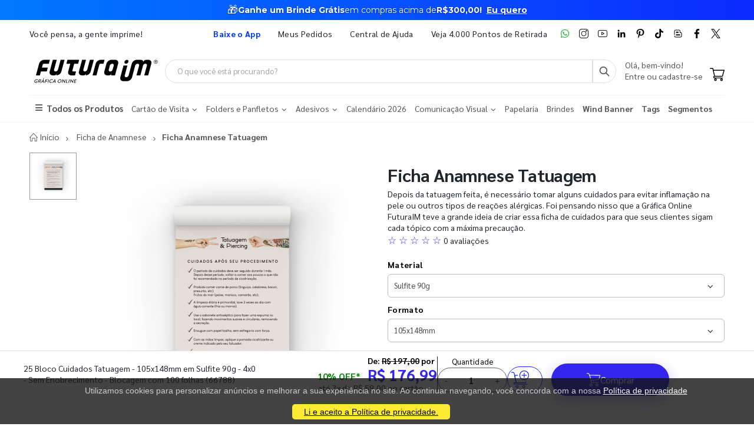

--- FILE ---
content_type: text/html; charset=utf-8
request_url: https://www.futuraim.com.br/produto/ficha-anamnese-tatuagem/66788
body_size: 16994
content:
<!DOCTYPE html><html lang=pt><head><meta charset=utf-8><meta name=mobile-web-app-capable content=yes><meta name=apple-mobile-web-app-status-bar-style content=black><link rel="shortcut icon" href=/icones/135/favicon.png type=image/x-icon><link rel=manifest href=/icones/135/manifest.webmanifest><link rel=apple-touch-icon href=/icones/135/apple-touch-icon.png><link rel=apple-touch-icon sizes=57x57 href=/icones/135/apple-touch-icon-57x57.png><link rel=apple-touch-icon sizes=72x72 href=/icones/135/apple-touch-icon-72x72.png><link rel=apple-touch-icon sizes=76x76 href=/icones/135/apple-touch-icon-76x76.png><link rel=apple-touch-icon sizes=114x114 href=/icones/135/apple-touch-icon-114x114.png><link rel=apple-touch-icon sizes=120x120 href=/icones/135/apple-touch-icon-120x120.png><link rel=apple-touch-icon sizes=144x144 href=/icones/135/apple-touch-icon-144x144.png><link rel=apple-touch-icon sizes=152x152 href=/icones/135/apple-touch-icon-152x152.png><link rel=apple-touch-icon sizes=180x180 href=/icones/135/apple-touch-icon-180x180.png><link rel=apple-touch-icon-precomposed sizes=57x57 href=/icones/135/apple-touch-icon-57x57.png><link rel=apple-touch-icon-precomposed sizes=114x114 href=/icones/135/apple-touch-icon-114x114.png><link rel=apple-touch-icon-precomposed sizes=72x72 href=/icones/135/apple-touch-icon-72x72.png><link rel=apple-touch-icon-precomposed sizes=144x144 href=/icones/135/apple-touch-icon-144x144.png><link rel=apple-touch-icon-precomposed sizes=120x120 href=/icones/135/apple-touch-icon-120x120.png><link rel=apple-touch-icon-precomposed sizes=76x76 href=/icones/135/apple-touch-icon-76x76.png><link rel=apple-touch-icon-precomposed sizes=152x152 href=/icones/135/apple-touch-icon-152x152.png><link rel=icon type=image/png href=/icones/135/favicon.png><link rel=icon type=image/svg+xml href=/icones/135/favicon.svg><link rel=icon type=image/png href=/icones/135/favicon-96x96.png sizes=96x96><link rel=icon type=image/png href=/icones/135/favicon-128.png sizes=128x128><link rel=icon type=image/png href=/icones/135/favicon-196x196.png sizes=196x196><link rel=icon type=image/png sizes=192x192 href=/icones/135/android-icon-192x192.png><meta name=application-name content=FuturaIM><meta name=theme-color content=#ffffff><meta name=msapplication-TileColor content=#FFF><meta name=msapplication-TileImage content=/icones/135/mstile-144x144.png><meta name=msapplication-square70x70logo content=/icones/135/mstile-70x70.png><meta name=msapplication-square150x150logo content=/icones/135/mstile-150x150.png><meta name=msapplication-wide310x150logo content=/icones/135/mstile-310x150.png><meta name=msapplication-square310x310logo content=/icones/135/mstile-310x310.png><title>Ficha Anamnese Tatuagem | FuturaIM</title><link rel=canonical href=https://www.futuraim.com.br/produto/ficha-anamnese-tatuagem><meta property=product:price:currency content=BRL><meta property=og:availability content="in stock"><meta property=product:retailer_item_id content=66788><meta property=product:price:amount content=176.99><script async src="https://www.googletagmanager.com/gtag/js?id=G-7G7F2NL3F2"></script><script>window.dataLayer=window.dataLayer||[];function gtag(){dataLayer.push(arguments);}
gtag('js',new Date());gtag('config','G-7G7F2NL3F2');</script><script>(function(w,d,s,l,i){w[l]=w[l]||[];w[l].push({'gtm.start':new Date().getTime(),event:'gtm.js'});var f=d.getElementsByTagName(s)[0],j=d.createElement(s),dl=l!='dataLayer'?'&l='+l:'';j.async=true;j.src='https://www.googletagmanager.com/gtm.js?id='+i+dl;f.parentNode.insertBefore(j,f);})(window,document,'script','dataLayer','GTM-NMLTFRS');</script><script>(function(w,d,t,r,u){var f,n,i;w[u]=w[u]||[],f=function(){var o={ti:"148013443"};o.q=w[u],w[u]=new UET(o),w[u].push("pageLoad")},n=d.createElement(t),n.src=r,n.async=1,n.onload=n.onreadystatechange=function(){var s=this.readyState;s&&s!=="loaded"&&s!=="complete"||(f(),n.onload=n.onreadystatechange=null)},i=d.getElementsByTagName(t)[0],i.parentNode.insertBefore(n,i)})(window,document,"script","//bat.bing.com/bat.js","uetq");</script><link rel=preconnect href=https://fonts.googleapis.com><link rel=preconnect href=https://fonts.gstatic.com crossorigin><link href="https://fonts.googleapis.com/css?family=Sarabun:400,700&amp;display=swap" rel=stylesheet><link rel=stylesheet href=https://cdnjs.cloudflare.com/ajax/libs/font-awesome/6.4.0/css/all.min.css integrity="sha512-iecdLmaskl7CVkqkXNQ/ZH/XLlvWZOJyj7Yy7tcenmpD1ypASozpmT/E0iPtmFIB46ZmdtAc9eNBvH0H/ZpiBw==" crossorigin=anonymous referrerpolicy=no-referrer><link rel=stylesheet href=https://cdn.jsdelivr.net/npm/bootstrap@4.4.1/dist/css/bootstrap.min.css integrity=sha384-Vkoo8x4CGsO3+Hhxv8T/Q5PaXtkKtu6ug5TOeNV6gBiFeWPGFN9MuhOf23Q9Ifjh crossorigin=anonymous><link rel=stylesheet href=/lib/jquery-toast-plugin/jquery.toast.min.css><link rel=stylesheet href="/assets/css/site-fut.min.css?v=YSuDtez2j1Z2_gS6PzF6FmLBkmPxwwUPE4MUvUU_ANw"><link rel=stylesheet href=/lib/jquery.bootstrap-touchspin/jquery.bootstrap-touchspin.min.css><link rel=stylesheet href="/css/produto-geral.css?v=H0nORWm1ftKFSHDYHi85Y8c9mxPBsxSIgOIhPF6Gji8"><meta name=viewport content="width=device-width, initial-scale=1"><meta name=format-detection content="telephone=no"><meta name=description content="Depois da tatuagem feita, é necessário tomar alguns cuidados para evitar inflamação na pele ou outros tipos de reações alérgicas. Foi pensando nisso que a Gráfica Online FuturaIM teve a grande ideia de criar essa ficha de cuidados para que seus clientes sigam cada tópico com a máxima precaução."><meta property=og:url content="https://www.futuraim.com.br/produto/ficha-anamnese-tatuagem?id=66788"><meta property=og:title content="Ficha Anamnese Tatuagem"><meta property=og:description content="Depois da tatuagem feita, é necessário tomar alguns cuidados para evitar inflamação na pele ou outros tipos de reações alérgicas. Foi pensando nisso que a Gráfica Online FuturaIM teve a grande ideia de criar essa ficha de cuidados para que seus clientes sigam cada tópico com a máxima precaução."><meta property=og:image content=https://wbl.blob.core.windows.net/sku/66788/135/25-bloco-cuidados-tatuagem-105x148mm-em-sulfite-90g-4x0-sem-enobrecimento-blocagem-com-100-folhas_66788.png><meta property=og:image:alt content="Ficha Anamnese Tatuagem"><meta property=og:type content=website><meta name=robots content=index><meta name=googlebot content=index><meta name=kdt:page><script>!function(f,b,e,v,n,t,s){if(f.fbq)return;n=f.fbq=function(){n.callMethod?n.callMethod.apply(n,arguments):n.queue.push(arguments)};if(!f._fbq)f._fbq=n;n.push=n;n.loaded=!0;n.version='2.0';n.queue=[];t=b.createElement(e);t.async=!0;t.src=v;s=b.getElementsByTagName(e)[0];s.parentNode.insertBefore(t,s)}(window,document,'script','https://connect.facebook.net/en_US/fbevents.js');</script><body><script src=//cdn.pn.vg/sites/e24d53ff-5641-4c46-b308-59a2dc13519e.js async></script><noscript><iframe src="https://www.googletagmanager.com/ns.html?id=GTM-NMLTFRS" height=0 width=0 style=display:none;visibility:hidden title="Google Tag Manager"></iframe></noscript><div class=page-wrapper><div class=alerta-home><link href="https://fonts.googleapis.com/css2?family=Montserrat:wght@400;700&amp;display=swap" rel=stylesheet><style>.topo-destaque{height:34px;overflow:hidden;font-family:'Montserrat',sans-serif;text-align:center;position:relative;font-size:14px}.topo-slide{height:34px;display:flex;justify-content:center;align-items:center;gap:6px;white-space:nowrap;color:#ffffff;background:linear-gradient( 270deg,#00b3ff,#55ccff,#1aa7ff,#007aff,#0b2cff,#007aff,#1aa7ff,#55ccff,#00b3ff );background-size:800% 800%;animation:gradientMove 10s ease infinite}.topo-slide .emoji{font-size:18px;line-height:1;display:inline-flex;align-items:center}.topo-slide .text{display:flex;align-items:center;gap:4px}.topo-slide,.topo-slide a,.topo-slide b,.topo-slide span{text-shadow:0 1px 2px rgba(0,0,0,.4)}.cta-link{font-size:14px !important;font-weight:700;color:inherit;text-decoration:underline;text-underline-offset:2px;margin-left:8px}.cta-link:hover,.cta-link:focus,.cta-link:active,.cta-link:visited{color:inherit}.topo-slide b{font-weight:700}@keyframes gradientMove{0%{background-position:0 50%}50%{background-position:100% 50%}100%{background-position:0 50%}}</style><div class=topo-destaque><div class=topo-slide><span class=emoji aria-hidden=true>🎁</span><div class=text><b>Ganhe um Brinde Grátis</b> <span>em compras acima de</span> <b>R$300,00!</b> <a href=https://www.futuraim.com.br/lp/brinde-gratis class=cta-link>Eu quero</a></div></div></div></div><header class=header id=header-main><div class=header-top><div class=container><div class="header-left d-none d-sm-block"><p class=top-message>Você pensa, a gente imprime!</div><div class="header-right header-dropdowns ml-0 ml-sm-auto w-sm-100"><div class="header-dropdown dropdown-expanded d-none d-lg-block mr-4"><a href=#>Links</a><div class=header-menu><ul><li><a href=/baixe-o-app name=popover data-img=https://wbl.blob.core.windows.net/img/apps/qrcode_app_futuraim.jpg> <span style=color:#0037ff class=font-weight-bold> Baixe o App </span> </a><li><a href=/meus-pedidos>Meus Pedidos </a><li><a href=/duvidas-frequentes rel=noopener target=_blank title="Central de Ajuda">Central de Ajuda</a><li><a href=/balcoes-de-retirada target=_blank>Veja 4.000 Pontos de Retirada</a></ul></div></div><div class="social-icons icons-social"><a href=https://wa.me/551146747676 rel=noopener class="social-icon social-whatsapp icon-header" target=_blank title=WhatsApp> <img src=https://wbl.blob.core.windows.net/public/icon-whatsapp.png class=whatsapp width=16 height=16 alt=WhatsApp title=WhatsApp> </a> <a href="https://www.instagram.com/graficafuturaim/" rel=noopener class="social-icon social-instagram icon-header" target=_blank title=Instagram> <img src=https://wbl.blob.core.windows.net/public/icon-instagram.png width=16 height=16 alt=Instagram title=Instagram> </a> <a href=https://www.youtube.com/channel/UChH0fU0eh25bTluG6Npi8ZQ rel=noopener class="social-icon social-youtube icon-header" target=_blank title=YouTube> <img src=https://wbl.blob.core.windows.net/public/icon-youtube.png width=16 height=16 alt=Youtube title=YouTube> </a> <a href="https://www.linkedin.com/company/futura-imbativel/" rel=noopener class="social-icon social-linkedin icon-header" target=_blank title=LinkedIn> <img src=https://wbl.blob.core.windows.net/public/icon-linkedin.png width=16 height=16 alt=Linkedin title=LinkedIn> </a> <a href="https://br.pinterest.com/graficafuturaim/" rel=noopener class="social-icon social-pinterest icon-header" target=_blank title=Pinterest> <img src=https://wbl.blob.core.windows.net/public/icon-pinterest.png width=16 height=16 alt=Pinterest title=Pinterest> </a> <a href=https://www.tiktok.com/@graficafuturaim rel=noopener class="social-icon social-tiktok icon-header" target=_blank title=TikTok> <img src=https://wbl.blob.core.windows.net/public/icon-tik-tok.png width=16 height=16 alt=TikTok title=TikTok> </a> <a href=/blog class="social-icon social-blog icon-header" target=_blank title=Blog> <img src=https://wbl.blob.core.windows.net/public/icon-blog.png width=16 height=16 alt=Blog title=Blog> </a> <a href=https://www.facebook.com/graficafuturaim rel=noopener class="social-icon social-facebook icon-header" target=_blank title=Facebook> <img src=https://wbl.blob.core.windows.net/public/icon-facebook.png width=16 height=16 alt=Facebook title=Facebook> </a> <a href=https://twitter.com/graficafuturaim rel=noopener class="social-icon social-twitter icon-header" target=_blank title=Twitter> <img src=https://wbl.blob.core.windows.net/public/icon-twitter.png width=16 height=16 alt=Twitter title=Twitter> </a></div></div></div></div><div class=header-middle id=header-middle><div class=container><div class="header-left w-auto pl-0"><button class="mobile-menu-toggler text-primary mr-2" type=button title=Menu> <i class=icon-menu></i> </button> <a href="/" class=logo-fut> <img src=https://wbl.blob.core.windows.net/public/logo-futuraim.svg width=220 height=70 alt="Logo FuturaIM" title="Logo FuturaIM"> </a></div><div class="header-middle w-lg-max pr-4"><div class="header-icon header-icon header-search header-search-inline header-search-category w-lg-max"><a href=# class=search-toggle role=button title=Buscar> <i class=icon-search-3></i> </a><div class=header-search-wrapper><input type=search class=form-control name=input-query id=input-query placeholder="O que você está procurando?" required> <button class="btn icon-search-3 p-0" type=submit id=btn_search name=Buscar aria-label=Busca></button></div><div class=box-query><div class=row><div class="col-md-12 w-100"><div id=loader-busca class=bounce-loader><div class=bounce1></div><div class=bounce2></div><div class=bounce3></div></div></div></div><div id=box-result-pesquisa></div><div id=termos-mais-buscados-container></div></div></div></div><div class="header-right w-auto align-items-end"><div nao-autenticado class="header-icon p-0 pb-1"><div class="login-box-content d-block"><span class=text-body> Olá, bem-vindo! </span><p><a href=/login> <span class=text-body> Entre ou cadastre-se </span> </a></div></div><div class="dropdown cart-dropdown"><a href=/carrinho class="dropdown-toggle dropdown-arrow d-flex pb-1" aria-haspopup=true aria-expanded=false data-display=static aria-label=Carrinho> <img src=https://wbl.blob.core.windows.net/public/icon-carrinho.svg width=25 height=25 alt=Carrinho title=Carrinho> <span id=cart_count class="cart-count badge-circle d-none">0</span> </a></div></div></div></div><div class=header-bottom><div class=container><nav class=menu-novo><ul><li class=departamento-menu><a href=# data-id=-2 class=all-departamentos> <span> <i class="fas fa-bars" aria-hidden=true></i> Todos os Produtos </span> </a><div class="menu-novo-items todos" data-id=-2></div><li class=departamento-menu><a href=# data-id=1 class=departamentos> <span> Cart&#xE3;o de Visita <i class="fas fa-chevron-down" aria-hidden=true></i> </span> </a><div class=menu-novo-items data-id=1></div><li class=departamento-menu><a href=# data-id=2 class=departamentos> <span> Folders e Panfletos <i class="fas fa-chevron-down" aria-hidden=true></i> </span> </a><div class=menu-novo-items data-id=2></div><li class=departamento-menu><a href=# data-id=3 class=departamentos> <span> Adesivos <i class="fas fa-chevron-down" aria-hidden=true></i> </span> </a><div class=menu-novo-items data-id=3></div><li class=departamento-menu><a href=/lp/calendario-2026 data-id=4> <span> Calend&#xE1;rio 2026 </span> </a><div class=menu-novo-items data-id=4></div><li class=departamento-menu><a href=# data-id=13 class=departamentos> <span> Comunica&#xE7;&#xE3;o Visual <i class="fas fa-chevron-down" aria-hidden=true></i> </span> </a><div class=menu-novo-items data-id=13></div><li class=departamento-menu><a href=/papelaria-personalizada data-id=11> <span> Papelaria </span> </a><div class=menu-novo-items data-id=11></div><li class=departamento-menu><a href=/brindes data-id=5> <span> Brindes </span> </a><div class=menu-novo-items data-id=5></div><li class=departamento-menu><a href=/wind-banner> <span class=font-weight-bold> Wind Banner </span> </a><li class=departamento-menu><a href=/lp/tag-personalizada> <span class=font-weight-bold> Tags </span> </a><li class=departamento-menu><a href=/lp/segmentos> <span class=font-weight-bold> Segmentos </span> </a></ul></nav></div></div></header><div id=box-modal></div><main class=main><script>window.dataLayer=window.dataLayer||[];window.dataLayer.push({"event":"view_item","ecommerce":{"currency":"BRL","value":176.99,"items":[{"item_id":"66788","item_name":"25 Bloco Cuidados Tatuagem - 105x148mm em Sulfite 90g - 4x0 - Sem Enobrecimento - Blocagem com 100 folhas","item_category":"Ficha Anamnese Tatuagem","price":176.99,"item_brand":"FuturaIM"}]},"value":176.99,"items":[{"id":"66788","google_business_vertical":"retail"}]});</script><script type=application/ld+json>{"@context":"https://schema.org/","@type":"Product","name":"Ficha Anamnese Tatuagem","image":["https://wbl.blob.core.windows.net/sku/66788/135/25-bloco-cuidados-tatuagem-105x148mm-em-sulfite-90g-4x0-sem-enobrecimento-blocagem-com-100-folhas_66788.png"],"description":"Depois da tatuagem feita, é necessário tomar alguns cuidados para evitar inflamação na pele ou outros tipos de reações alérgicas. Foi pensando nisso que a Gráfica Online FuturaIM teve a grande ideia de criar essa ficha de cuidados para que seus clientes sigam cada tópico com a máxima precaução. 66788 - 25 Bloco Cuidados Tatuagem - 105x148mm em Sulfite 90g - 4x0 - Sem Enobrecimento - Blocagem com 100 folhas","sku":66788,"brand":{"@type":"Brand","name":"FuturaIM"},"offers":{"@type":"Offer","priceCurrency":"BRL","price":"176.99","availability":"https://schema.org/InStock","url":"https://www.futuraim.com.br/produto/ficha-anamnese-tatuagem?id=66788"}}</script><script type=application/ld+json>{"@context":"https://schema.org/","@type":"Service","name":"Designer IMbatível","description":"Criação profissional de arte para seu material gráfico.","provider":{"@type":"Organization","name":"FuturaIM"},"serviceType":"Designer IMbatível","offers":{"@type":"Offer","price":"45.99","priceCurrency":"BRL","availability":"https://schema.org/InStock","url":"/criacao-de-arte"}}</script><script type=application/ld+json>{"@context":"https://schema.org/","@type":"Service","name":"Checagem IMbatível","description":"Checagem profissional do seu arquivo antes da produção.","provider":{"@type":"Organization","name":"FuturaIM"},"serviceType":"Checagem IMbatível","offers":{"@type":"Offer","price":"16.99","priceCurrency":"BRL","availability":"https://schema.org/InStock","url":"/checagem-imbativel"}}</script><div typeof=schema:Product><div rel=schema:image resource=https://wbl.blob.core.windows.net/sku/66788/135/25-bloco-cuidados-tatuagem-105x148mm-em-sulfite-90g-4x0-sem-enobrecimento-blocagem-com-100-folhas_66788.png></div><div property=schema:name content="Ficha Anamnese Tatuagem"></div><div property=schema:description content="Depois da tatuagem feita, é necessário tomar alguns cuidados para evitar inflamação na pele ou outros tipos de reações alérgicas. Foi pensando nisso que a Gráfica Online FuturaIM teve a grande ideia de criar essa ficha de cuidados para que seus clientes sigam cada tópico com a máxima precaução."></div><div rel=schema:brand><div typeof=schema:Brand><div property=schema:name content=FuturaIM></div></div></div><div rel=schema:offers><div typeof=schema:Offer><div property=schema:price content=176.99></div><div property=schema:availability content=https://schema.org/InStock></div><div property=schema:priceCurrency content=BRL></div><div property=schema:priceValidUntil datatype=xsd:date content=2026-04-20></div><link property=schema:url href="https://www.futuraim.com.br/produto/ficha-anamnese-tatuagem?id=66788"></div></div><div property=schema:sku content=66788></div></div><div id=produtoGeral><div class=container><nav aria-label=breadcrumb class=breadcrumb-nav><ol class=breadcrumb itemscope itemtype=https://schema.org/BreadcrumbList><li class=breadcrumb-item itemprop=itemListElement itemscope itemtype=https://schema.org/ListItem><a href="/" title="Home page" itemprop=item> <i class=icon-home></i> <span itemprop=name>Início</span> <span class=sr-only>Início</span> </a><meta itemprop=position content=1><li class=breadcrumb-item itemprop=itemListElement itemscope itemtype=https://schema.org/ListItem><a href=https://www.futuraim.com.br/ficha-de-anamnese itemprop=item> <span itemprop=name>Ficha de Anamnese</span> </a><meta itemprop=item content=https://www.futuraim.com.br/ficha-de-anamnese><meta itemprop=position content=2><li class="breadcrumb-item active" itemprop=itemListElement itemscope itemtype=https://schema.org/ListItem><span itemprop=name>Ficha Anamnese Tatuagem</span><meta itemprop=item content=https://www.futuraim.com.br/produto/ficha-anamnese-tatuagem/66788><meta itemprop=position content=3></ol></nav></div><div class=produtoGeral-page><form method=post id=formProduto class=mb-0><input type=hidden name=ProdutoId id=ProdutoId value=66788> <input type=hidden name=Quantidade value=1> <input type=hidden name=Largura value=0> <input type=hidden name=Altura value=0> <input type=hidden name=VariacaoCorId id=VariacaoCorId> <input type=hidden name=FlagChecagemProfissional id=FlagChecagemProfissional value=false> <input type=hidden id=ValorChecagemProfissional name=ValorChecagemProfissional value=16,99> <input type=hidden id=ChecagemProfissionalId name=ChecagemProfissionalId value=2> <input type=hidden name=FlagCriacaoArte id=FlagCriacaoArte value=false> <input type=hidden id=CriacaoArteId name=CriacaoArteId value=2> <input type=hidden id=ValorCriacaoArte name=ValorCriacaoArte value=45,99> <input type=hidden id=GrupoSku name=GrupoSku value="Ficha Anamnese Tatuagem"> <input type=hidden id=GrupoSkuId name=GrupoSkuId value=1584> <input type=hidden id=FlagAceiteRegulamentoCriacaoArte name=FlagAceiteRegulamentoCriacaoArte value=false> <input type=hidden id=NumeroAcabamentosObrigatorios value=0><div class=container><div class="lock-section row"><div class="col-12 col-md-6"><div class=lock-img-sticky><div class=row><div class=col-md-2><div class=product-thumbs id=product-thumbs><div class="product-thumb active" data-type=imagem data-src=https://wbl.blob.core.windows.net/cdn/135/25-bloco-cuidados-tatuagem-105x148mm-em-sulfite-90g-4x0-sem-enobrecimento-blocagem-com-100-folhas-219839.png><img width=80 height=80 src=https://wbl.blob.core.windows.net/cdn/135/25-bloco-cuidados-tatuagem-105x148mm-em-sulfite-90g-4x0-sem-enobrecimento-blocagem-com-100-folhas-219839.png alt="Bloco Cuidados Tatuagem" title="Bloco Cuidados Tatuagem"></div></div></div><div class=col-md-10><div class=product-image id=product-main-media><img src=https://wbl.blob.core.windows.net/cdn/135/25-bloco-cuidados-tatuagem-105x148mm-em-sulfite-90g-4x0-sem-enobrecimento-blocagem-com-100-folhas-219839.png alt="Bloco Cuidados Tatuagem" title="Bloco Cuidados Tatuagem" width=500 height=500 id=main-img fetchpriority=high></div><div class=row-cards-infos><div class=card-infos><a href=/lp/garanta-a-producao-no-mesmo-dia target=_blank aria-label="Saiba mais sobre produção no mesmo dia" title="Saiba mais sobre produção no mesmo dia"><div class=card-with-img><img src=https://wbl.blob.core.windows.net/img/images/icone-agil.svg alt="Vantagens enviando seu arquivo até as 22h" width=60 height=49><div class=infos-card><p>Pedido Urgente?<div>Arquivo aprovado at&#xE9; as 22h garante o in&#xED;cio da produ&#xE7;&#xE3;o no mesmo dia.</div></div></div></a></div><div class=card-infos><a href=/futura-lovers target=_blank aria-label="Conheça o programa de pontos da FuturaIM" title="Conheça o programa de pontos da FuturaIM"><div class=card-with-img><img src=https://wbl.blob.core.windows.net/img/images/icone-pontos-lovers.svg alt="Programa de pontos da FuturaIM" width=60 height=49><div class=infos-card><p>Seja um Futura Lovers<div>Acumule pontos e troque por descontos nas pr&#xF3;ximas compras.</div></div></div></a></div></div></div></div></div></div><div class="col-12 col-md-6"><div class="lock-content product-single-details"><h1 class=product-title>Ficha Anamnese Tatuagem</h1><p class=mb-0>Depois da tatuagem feita, &#xE9; necess&#xE1;rio tomar alguns cuidados para evitar inflama&#xE7;&#xE3;o na pele ou outros tipos de rea&#xE7;&#xF5;es al&#xE9;rgicas. Foi pensando nisso que a Gr&#xE1;fica Online FuturaIM teve a grande ideia de criar essa ficha de cuidados para que seus clientes sigam cada t&#xF3;pico com a m&#xE1;xima precau&#xE7;&#xE3;o.<div class="avaliacoes scroll-to-reviews" tabindex=0 role=button aria-label="Ir para avaliações" title="Ver todas as avaliações" style=cursor:pointer><span class="text-padrao font-larger">☆ ☆ ☆ ☆ ☆ </span> <span>0 avaliações</span></div><div class=mt-2><div class=selects-produto><label for=material-select>Material</label><div class=select-custom><select class=form-control id=material-select data-type=Material onchange=trocarProdutoPorUrl(this.value)><option value="/produto/ficha-anamnese-tatuagem?id=66787" selected> Sulfite 90g </select></div><div style=display:none aria-hidden=true><a href="/produto/ficha-anamnese-tatuagem?id=66787" title="Ver produto no Material Sulfite 90g" tabindex=-1>Sulfite 90g</a></div><label for=formato-select>Formato</label><div class=select-custom><select class=form-control id=formato-select data-type=Formato onchange=trocarProdutoPorUrl(this.value)><option value="/produto/ficha-anamnese-tatuagem?id=66787" selected> 105x148mm <option value="/produto/ficha-anamnese-tatuagem?id=66747"> 148x210mm <option value="/produto/ficha-anamnese-tatuagem?id=70454"> 210x297mm </select></div><div style=display:none aria-hidden=true><a href="/produto/ficha-anamnese-tatuagem?id=66787" title="Ver produto no Formato 105x148mm" tabindex=-1>105x148mm</a> <a href="/produto/ficha-anamnese-tatuagem?id=66747" title="Ver produto no Formato 148x210mm" tabindex=-1>148x210mm</a> <a href="/produto/ficha-anamnese-tatuagem?id=70454" title="Ver produto no Formato 210x297mm" tabindex=-1>210x297mm</a></div><span>Cor</span><div class=btn-group role=group aria-label=Cor><button type=button class="btn active no-pointer" title="Ver produto com Cor 4x0 - Colorido Frente" aria-current="&#34;true&#34;" disabled> 4x0 - Colorido Frente </button></div><div style=display:none aria-hidden=true><a href="/produto/ficha-anamnese-tatuagem?id=66785" title="Ver produto no Cor 4x0 - Colorido Frente" tabindex=-1>4x0 - Colorido Frente</a></div><span>Enobrecimento</span><div class=btn-group role=group aria-label=Enobrecimento><button type=button class="btn active no-pointer" title="Ver produto com Enobrecimento Sem Enobrecimento" aria-current="&#34;true&#34;" disabled> Sem Enobrecimento </button></div><div style=display:none aria-hidden=true><a href="/produto/ficha-anamnese-tatuagem?id=66785" title="Ver produto no Enobrecimento Sem Enobrecimento" tabindex=-1>Sem Enobrecimento</a></div><span>Acabamento</span><div class=btn-group role=group aria-label=Acabamento><button type=button class="btn active no-pointer" title="Ver produto com Acabamento Blocagem com 100 folhas" aria-current="&#34;true&#34;" disabled> Blocagem com 100 folhas </button></div><div style=display:none aria-hidden=true><a href="/produto/ficha-anamnese-tatuagem?id=66785" title="Ver produto no Acabamento Blocagem com 100 folhas" tabindex=-1>Blocagem com 100 folhas</a></div><div id=box-acabamentos-adicionais><div id=box-valida-acabamento></div><span>Gostaria de adicionar um acabamento extra?</span><div class=acabamentos-wrapper><div class=acabamentos-grid><label class=acabamento-box> <input type=checkbox name=AcabamentosAdicionaisSelecionados[0].AcabamentoId value=1068 class="form-check-input acab-adicional" data-id=1068 data-index=0 data-valida=False> <span class=acabamento-label> 1 Numera&#xE7;&#xE3;o <span class=prazo>(+ 2 dias)</span> <a href=# data-img="https://wbl.blob.core.windows.net/img/img_1 Numeração_1068_706.png" aria-label="Instruções dos acabamentos" class="popover-instrucoes-acabamento ml-1"> <i class="far fa-question-circle text-muted"></i> </a> <span class=preco>+ R$ 43,00</span> </span> </label> <input type=hidden name=AcabamentosAdicionaisSelecionados[0].Altura id=hidden_altura_0 value=0> <input type=hidden name=AcabamentosAdicionaisSelecionados[0].Largura id=hidden_largura_0 value=0> <label class=acabamento-box> <input type=checkbox name=AcabamentosAdicionaisSelecionados[1].AcabamentoId value=1250 class="form-check-input acab-adicional" data-id=1250 data-index=1 data-valida=False> <span class=acabamento-label> 2 Numera&#xE7;&#xF5;es <span class=prazo>(+ 2 dias)</span> <a href=# data-img="https://wbl.blob.core.windows.net/img/img_2 Numerações_1250_837.png" aria-label="Instruções dos acabamentos" class="popover-instrucoes-acabamento ml-1"> <i class="far fa-question-circle text-muted"></i> </a> <span class=preco>+ R$ 63,00</span> </span> </label> <input type=hidden name=AcabamentosAdicionaisSelecionados[1].Altura id=hidden_altura_1 value=0> <input type=hidden name=AcabamentosAdicionaisSelecionados[1].Largura id=hidden_largura_1 value=0> <label class=acabamento-box> <input type=checkbox name=AcabamentosAdicionaisSelecionados[2].AcabamentoId value=1074 class="form-check-input acab-adicional" data-id=1074 data-index=2 data-valida=False> <span class=acabamento-label> Grampo <span class=prazo>(+ 1 dia)</span> <span class=preco>+ R$ 43,00</span> </span> </label> <input type=hidden name=AcabamentosAdicionaisSelecionados[2].Altura id=hidden_altura_2 value=0> <input type=hidden name=AcabamentosAdicionaisSelecionados[2].Largura id=hidden_largura_2 value=0> <label class=acabamento-box> <input type=checkbox name=AcabamentosAdicionaisSelecionados[3].AcabamentoId value=1002 class="form-check-input acab-adicional" data-id=1002 data-index=3 data-valida=True> <span class=acabamento-label> Refile Tamanho Menor <small class="dimensao-acabamento text-muted" data-id=1002></small> <span class=prazo>(+ 1 dia)</span> <a href=# data-img="https://wbl.blob.core.windows.net/img/img_Refile Tamanho Menor_1002_480.png" aria-label="Instruções dos acabamentos" class="popover-instrucoes-acabamento ml-1"> <i class="far fa-question-circle text-muted"></i> </a> <span class=preco>+ R$ 13,00</span> </span> </label> <input type=hidden name=AcabamentosAdicionaisSelecionados[3].Altura id=hidden_altura_3 value=0> <input type=hidden name=AcabamentosAdicionaisSelecionados[3].Largura id=hidden_largura_3 value=0> <label class=acabamento-box> <input type=checkbox name=AcabamentosAdicionaisSelecionados[4].AcabamentoId value=1067 class="form-check-input acab-adicional" data-id=1067 data-index=4 data-valida=False> <span class=acabamento-label> Serrilha <span class=prazo>(+ 1 dia)</span> <a href=# data-img=https://wbl.blob.core.windows.net/img/img_Serrilha_1067_527.png aria-label="Instruções dos acabamentos" class="popover-instrucoes-acabamento ml-1"> <i class="far fa-question-circle text-muted"></i> </a> <span class=preco>+ R$ 43,00</span> </span> </label> <input type=hidden name=AcabamentosAdicionaisSelecionados[4].Altura id=hidden_altura_4 value=0> <input type=hidden name=AcabamentosAdicionaisSelecionados[4].Largura id=hidden_largura_4 value=0></div></div></div><div class="alert alert-danger mt-1 font-small d-none" id=error></div><span class="mt-1 text-dark">Escolha a quantidade</span><table class="table table-bordered table-hover" id=table-variacoes><thead><tr class=header-table><th scope=col>Quantidade<th scope=col>Valor por unidade<th scope=col>Valor Total<tbody><tr class="table-row cursor-pointer" onclick="trocarProduto('ficha-anamnese-tatuagem',66785)"><td class=align-middle><div class=form-check><label for=2 class=sr-only> Selecionar 2 unidades </label> <input id=2 type=radio class=mr-2 name=qtd-sku> 2 unidades</div><td class=align-middle><small> R$ 41,50/un</small><td class=align-middle>R$ 82,99<tr class="table-row cursor-pointer" onclick="trocarProduto('ficha-anamnese-tatuagem',66786)"><td class=align-middle><div class=form-check><label for=5 class=sr-only> Selecionar 5 unidades </label> <input id=5 type=radio class=mr-2 name=qtd-sku> 5 unidades</div><td class=align-middle><small> R$ 16,60/un</small><td class=align-middle>R$ 82,99<tr class="table-row cursor-pointer" onclick="trocarProduto('ficha-anamnese-tatuagem',66787)"><td class=align-middle><div class=form-check><label for=10 class=sr-only> Selecionar 10 unidades </label> <input id=10 type=radio class=mr-2 name=qtd-sku> 10 unidades</div><td class=align-middle><small> R$ 10,30/un</small><td class=align-middle>R$ 102,99<tr class=table-row><td class=align-middle><div class=form-check><label for=25 class=sr-only> Selecionar 25 unidades </label> <input id=25 type=radio class="mr-2 radio_blue" name=qtd-sku value=Preco checked> 25 unidades</div><td class=align-middle><small> R$ 7,08/un</small><td class=align-middle>R$ 176,99</table></div><div class="row mt-2" id=servicos-adicionais><div class="col-md-6 col-12"><label class=card-designer-novo itemscope itemtype=https://schema.org/Service> <input type=checkbox id=chk_deslogado class="visually-hidden chk_deslogado" onclick="openModalLogin('/produto/ficha-anamnese-tatuagem?id=66788')"><div class=card-designer-novo-bar></div><div class=card-designer-novo-content><div class=card-designer-novo-grid><div class=card-designer-novo-imgbox><img src=https://wbl.blob.core.windows.net/img/images/icon_design.svg alt="Designer IMbatível" class=card-designer-novo-img width=46 height=46></div><div class=card-designer-novo-titlebox><span class=card-designer-novo-badge>NOVO</span> <span class=card-designer-novo-title>Designer IMbat&#xED;vel</span> <span class=card-designer-novo-desc>Não tenho o arquivo, preciso de criação profissional.</span><div class=card-designer-novo-preco>R$ 45,99 <strong>*</strong> <a href=/criacao-de-arte target=_blank aria-label="Saiba mais sobre as regras de criação de arte" class=popover-instrucoes-criacao-arte data-texto="Observação: estão inclusas 2 alterações sem custo. A partir da 3ª alteração, será cobrado o valor de R$ 18,99 por alteração adicional."> <i class="fas fa-info-circle info-preco"></i> </a></div></div></div></div></label></div><div class="col-md-6 col-12"><label class=card-checagem-novo itemscope itemtype=https://schema.org/Service> <input type=checkbox id=chk_deslogado_checagem class="visually-hidden chk_deslogado" onclick="openModalLogin('/produto/ficha-anamnese-tatuagem?id=66788')"><div class=card-checagem-novo-bar></div><div class=card-checagem-novo-content><div class=card-checagem-novo-grid><div class=card-checagem-novo-imgbox><img src=https://wbl.blob.core.windows.net/img/images/icon_checagem.svg alt="Checagem IMbatível" class=card-checagem-novo-img width=46 height=46></div><div class=card-checagem-novo-titlebox><span class=card-checagem-novo-title>Checagem IMbat&#xED;vel</span> <span class=card-checagem-novo-desc>Já tenho o arquivo mas quero uma conferência profissional.</span><div class=card-checagem-novo-preco>R$ 16,99 <a href=/checagem-imbativel target=_blank title="Saiba mais nosso o nosso serviço de Checagem IMbatível"> <i class="fas fa-info-circle info-preco"></i> </a></div></div></div></div></label></div></div><div class=mt-2><h2 class="mb-0 border-bottom">Especificações do Produto</h2><table class="table table-borderless resumo-tabela"><tbody><tr><th scope=row>Prazo de produção<td><strong class=text-blue> 3 dias &#xFA;teis + frete <a href=/politica-de-entrega target=_blank title="Verifique as condições de entrega"> <i class="fas fa-info-circle" aria-hidden=true></i> <span class=sr-only>Verifique as condições de entrega</span> </a> </strong><tr><th scope=row>Material<td>Sulfite 90g<tr><th scope=row>Formato<td>105x148mm<tr><th scope=row>Cor de Impressão<td>4x0 - Colorido Frente<tr><th scope=row>Enobrecimento<td>Sem Enobrecimento<tr><th scope=row>Acabamento<td>Blocagem com 100 folhas<tr><th scope=row>Acabamento Extra<td>Nenhum</table></div><div class=gabarito-card><div class=gabarito-titulo>Utilize o gabarito <button type=button class="btn btn-link p-0" data-toggle=modal data-target=#modalGabarito title="Saiba como utilizar os nossos gabaritos" aria-label="Saiba como utilizar os nossos gabaritos"> <i class="fas fa-info-circle" aria-hidden=true></i> <span class=sr-only>Saiba como utilizar os nossos gabaritos</span> </button></div><div class=gabarito-icones><div class=gabarito-item><a href=https://wbl.blob.core.windows.net/files/gabaritos/bloco%20cuidados%20tatuagem%20105x148mm%204x0.ai target=_blank title="Download do gabarito Illustrator" rel=noopener aria-label="Download do gabarito Illustrator"><div class=gabarito-icon><img src=https://wbl.blob.core.windows.net/img/images/icone-Illustrator-color.svg alt="Gabarito em formato Illustrator" title="Gabarito em formato Illustrator" height=70 width=70 class=bw-hover></div>Illustrator </a></div><div class=gabarito-item><a href=https://wbl.blob.core.windows.net/files/gabaritos/bloco%20cuidados%20tatuagem%20105x148mm%204x0.cdr target=_blank title="Download do gabarito Corel Draw" rel=noopener aria-label="Download do gabarito Corel Draw"><div class=gabarito-icon><img src=https://wbl.blob.core.windows.net/img/images/icone-CoreDraw-color.svg alt="Gabarito em formato Corel Draw" title="Gabarito em formato Corel Draw" height=70 width=70 class=bw-hover></div>Corel Draw </a></div><div class=gabarito-item><a href=https://wbl.blob.core.windows.net/files/gabaritos/bloco%20cuidados%20tatuagem%20105x148mm%204x0.pdf target=_blank title="Download do gabarito PDF" rel=noopener aria-label="Download do gabarito PDF"><div class=gabarito-icon><img src=https://wbl.blob.core.windows.net/img/images/icone-Adobe-color.svg alt="Gabarito em formato PDF" title="Gabarito em formato PDF" height=70 width=70 class=bw-hover></div>PDF </a></div></div></div><div class="box-frete mt-2"><p class="mb-0 h5">Consultar frete e prazo de entrega<div class="box-frete-sku mt-1"><div class=input-group><input type=text name=Cep id=cepSku class="form-control form-control-sm cep-sku col-6" placeholder="Digite seu CEP: 00000-000" aria-label="Digite seu CEP para calcular frete" required><div class=input-group-append><button class="btn btn-sm background-cor-padrao text-white font-size-input" disabled id=btn_calcular_frete_sku onclick=calcularFrete() title="Calcular frete" type=button>OK</button></div></div><span id=frete-loading style=display:none> <span class="spinner-border spinner-border-sm" role=status></span> Calculando frete... </span><div class=mt-1 id=box-frete-sku></div></div></div></div></div></div></div><div class=dummy-below><div class=resumo-produto><p><h2 dir=ltr style=line-height:1.656;background-color:#ffffff;margin-top:0;margin-bottom:0><span style=color:rgb(51,51,51);background-color:rgb(255,255,255);font-weight:700;font-style:normal;font-variant:normal;text-decoration:none;vertical-align:baseline;white-space:pre-wrap;font-family:Georgia,serif><span style=font-size:x-large>Passe as recomendações pós procedimento nas Fichas de Cuidados de Tatuagem da FuturaIM!</span></span></h2><p dir=ltr style=line-height:1.656;text-align:center;background-color:#ffffff;margin-top:0;margin-bottom:0><span style=font-family:Georgia,serif><span style=font-size:large><br></span></span><p dir=ltr style=line-height:1.656;text-align:center;background-color:#ffffff;margin-top:0;margin-bottom:0><span style=font-family:Georgia,serif><span style=font-size:large><br></span></span><p dir=ltr style=line-height:1.656;background-color:#ffffff;margin-top:0;margin-bottom:0><span style=font-family:Georgia,serif><span style=font-size:large><span style=color:rgb(51,51,51);background-color:rgb(255,255,255);font-weight:400;font-style:normal;font-variant:normal;text-decoration:none;vertical-align:baseline;white-space:pre-wrap>Depois da tatuagem feita, é necessário tomar alguns cuidados para evitar inflamação na pele ou outros tipos de reações alérgicas. Foi pensando nisso que a </span><span style=color:rgb(51,51,51);background-color:rgb(255,255,255);font-weight:700;font-style:normal;font-variant:normal;text-decoration:none;vertical-align:baseline;white-space:pre-wrap>Gráfica Online FuturaIM </span><span style=color:rgb(51,51,51);background-color:rgb(255,255,255);font-weight:400;font-style:normal;font-variant:normal;text-decoration:none;vertical-align:baseline;white-space:pre-wrap>teve a grande ideia de criar essa ficha de cuidados para que seus clientes sigam cada tópico com a máxima precaução.</span></span></span><p dir=ltr style=line-height:1.656;background-color:#ffffff;margin-top:0;margin-bottom:0><span style=color:rgb(51,51,51);background-color:rgb(255,255,255);font-weight:400;font-style:normal;font-variant:normal;text-decoration:none;vertical-align:baseline;white-space:pre-wrap;font-family:Georgia,serif><span style=font-size:large>&nbsp;&nbsp;</span></span><p dir=ltr style=line-height:1.656;background-color:#ffffff;margin-top:0;margin-bottom:0><span style=font-family:Georgia,serif><span style=font-size:large><span style=color:rgb(51,51,51);background-color:rgb(255,255,255);font-weight:400;font-style:normal;font-variant:normal;text-decoration:none;vertical-align:baseline;white-space:pre-wrap>As fichas são coladas em um bloco que durante o uso podem ser destacadas com tranquilidade. O bloquinho contém</span><span style=color:rgb(51,51,51);background-color:rgb(255,255,255);font-weight:700;font-style:normal;font-variant:normal;text-decoration:none;vertical-align:baseline;white-space:pre-wrap> 100 fichas</span><span style=color:rgb(51,51,51);background-color:rgb(255,255,255);font-weight:400;font-style:normal;font-variant:normal;text-decoration:none;vertical-align:baseline;white-space:pre-wrap> com a personalização colorida da </span><span style=color:rgb(51,51,51);background-color:rgb(255,255,255);font-weight:700;font-style:normal;font-variant:normal;text-decoration:none;vertical-align:baseline;white-space:pre-wrap>Gráfica Online FuturaIM</span><span style=color:rgb(51,51,51);background-color:rgb(255,255,255);font-weight:400;font-style:normal;font-variant:normal;text-decoration:none;vertical-align:baseline;white-space:pre-wrap>, na medida de</span><span style=color:rgb(51,51,51);background-color:rgb(255,255,255);font-weight:700;font-style:normal;font-variant:normal;text-decoration:none;vertical-align:baseline;white-space:pre-wrap> 14,8 x 10,5 cm </span><span style=color:rgb(51,51,51);background-color:rgb(255,255,255);font-weight:400;font-style:normal;font-variant:normal;text-decoration:none;vertical-align:baseline;white-space:pre-wrap>(o mesmo tamanho de um papel sulfite dobrado duas vezes ao meio). E um detalhe bem interessante dessa ficha é que ela é feita no papel </span><span style=color:rgb(51,51,51);background-color:rgb(255,255,255);font-weight:700;font-style:normal;font-variant:normal;text-decoration:none;vertical-align:baseline;white-space:pre-wrap>sulfite 90g</span><span style=color:rgb(51,51,51);background-color:rgb(255,255,255);font-weight:400;font-style:normal;font-variant:normal;text-decoration:none;vertical-align:baseline;white-space:pre-wrap> bastante encorpado que valoriza o material.</span></span></span><p dir=ltr style=line-height:1.656;background-color:#ffffff;margin-top:0;margin-bottom:0><span style=color:rgb(51,51,51);background-color:rgb(255,255,255);font-weight:400;font-style:normal;font-variant:normal;text-decoration:none;vertical-align:baseline;white-space:pre-wrap;font-family:Georgia,serif><span style=font-size:large>&nbsp;</span></span><p dir=ltr style=line-height:1.656;background-color:#ffffff;margin-top:0;margin-bottom:0><span style=font-family:Georgia,serif><span style=font-size:large><span style=color:rgb(51,51,51);background-color:rgb(255,255,255);font-weight:400;font-style:normal;font-variant:normal;text-decoration:none;vertical-align:baseline;white-space:pre-wrap>A cada uso você percebe o quanto vale a pena investir em um impresso gráfico tão útil e tão prático para o profissional de tatoos! Então, compre a sua </span><span style=color:rgb(51,51,51);background-color:rgb(255,255,255);font-weight:700;font-style:normal;font-variant:normal;text-decoration:none;vertical-align:baseline;white-space:pre-wrap>Ficha de Cuidados</span><span style=color:rgb(51,51,51);background-color:rgb(255,255,255);font-weight:400;font-style:normal;font-variant:normal;text-decoration:none;vertical-align:baseline;white-space:pre-wrap> agora mesmo com o melhor custo-benefício do mercado!&nbsp;</span></span></span><p dir=ltr style=line-height:1.656;background-color:#ffffff;margin-top:0;margin-bottom:0><span style=font-family:Georgia,serif><span style=font-size:large><br></span></span><p><span style=font-size:large><span id=docs-internal-guid-230657ca-7fff-f6a7-0312-9dd2d13b09bf style=font-family:Georgia,serif></span></span><p dir=ltr style=line-height:1.656;background-color:#ffffff;margin-top:0;margin-bottom:0><span style=color:rgb(51,51,51);background-color:rgb(255,255,255);font-weight:700;font-style:normal;font-variant:normal;text-decoration:none;vertical-align:baseline;white-space:pre-wrap;font-family:Georgia,serif><span style=font-size:large>Garanta já os impressos com qualidade IMpecavél de sempre!</span></span></div><section class="blog-section section-pd"><div class=container><div class="section-title-bold heading-border ls-20 border-0 mb-3">Conteúdos exclusivos para você</div><div class=row><div class=col-md-4><article class=post><div class=post-media><a href=/blog/eventos-para-usar-abadas> <img style=height:auto;width:100% src=https://wbl.blob.core.windows.net/img-cdn/img-otm/135/214x380-capa-blog-principais-eventos-para-usar-abadas-personalizados-2.webp loading=lazy width=380 height=214 class=lazy alt="Principais eventos para usar Abadás Personalizados" title="Principais eventos para usar Abadás Personalizados"> </a></div><div class=post-body><h2 class="post-title text-ellipsis"><a href=/blog/eventos-para-usar-abadas>Principais eventos para usar Abad&#xE1;s Personalizados</a></h2><div class="post-content text-ellipsis"><p title="O Abadá Personalizado não só é indicado para o Carnaval 2026, mas para diversos eventos. Confira as melhores ocasiões para usar esse traje perfeito! ">O Abad&#xE1; Personalizado n&#xE3;o s&#xF3; &#xE9; indicado para o Carnaval 2026, mas para diversos eventos. Confira as melhores ocasi&#xF5;es para usar esse traje perfeito!</div></div></article></div><div class=col-md-4><article class=post><div class=post-media><a href=/blog/dicas-de-customizacao-de-abada> <img style=height:auto;width:100% src=https://wbl.blob.core.windows.net/img-cdn/img-otm/135/214x380-capa-blog-dicas-de-customizacao-de-abada.webp loading=lazy width=380 height=214 class=lazy alt="Dicas de customização de abadá" title="Dicas de customização de abadá"> </a></div><div class=post-body><h2 class="post-title text-ellipsis"><a href=/blog/dicas-de-customizacao-de-abada>Dicas de customiza&#xE7;&#xE3;o de abad&#xE1;</a></h2><div class="post-content text-ellipsis"><p title="Descubra dicas de customização de abadá para Carnaval, estilos femininos e masculinos, tendências e técnicas para transformar seu abadá em destaque.">Descubra dicas de customiza&#xE7;&#xE3;o de abad&#xE1; para Carnaval, estilos femininos e masculinos, tend&#xEA;ncias e t&#xE9;cnicas para transformar seu abad&#xE1; em destaque.</div></div></article></div><div class=col-md-4><article class=post><div class=post-media><a href=/blog/looks-para-o-ano-novo-inspiracoes-para-arrasar-na-virada> <img style=height:auto;width:100% src=https://wbl.blob.core.windows.net/img-cdn/img-otm/135/214x380-blog-futuraim-look-para-o-ano-novo22.webp loading=lazy width=380 height=214 class=lazy alt="Looks para o ano novo: inspirações para arrasar na virada" title="Looks para o ano novo: inspirações para arrasar na virada"> </a></div><div class=post-body><h2 class="post-title text-ellipsis"><a href=/blog/looks-para-o-ano-novo-inspiracoes-para-arrasar-na-virada>Looks para o ano novo: inspira&#xE7;&#xF5;es para arrasar na virada</a></h2><div class="post-content text-ellipsis"><p title="Looks para o ano novo são o ponto de partida para uma virada cheia de estilo, confiança e significado nas cores e peças que você escolhe usar.">Looks para o ano novo s&#xE3;o o ponto de partida para uma virada cheia de estilo, confian&#xE7;a e significado nas cores e pe&#xE7;as que voc&#xEA; escolhe usar.</div></div></article></div></div><a href=/blog class="read-more float-right a-link">Ver todos os posts <i class=icon-angle-double-right></i></a></div></section></div></div><div class="produtoGeral-footer shadow-sm py-1" id=precoFooter><div class=container><div class="row align-items-center no-gutters produtoGeral-footer-row"><div class="col-12 col-md-4"><div class=descricao-produto><span>25 Bloco Cuidados Tatuagem - 105x148mm em Sulfite 90g - 4x0 - Sem Enobrecimento - Blocagem com 100 folhas</span> (66788)</div></div><div class="col-12 col-md-7 d-flex flex-wrap align-items-center produtoGeral-footer-right"><div class=footer-preco-info><div class=preco-estrutura><div class=preco-esq><span class=desconto>10% OFF*</span></div><div class=preco-dir><div class=txt-valor-de>De: <span class=valor-antigo>R$ 197,00</span> por</div><span class=txt-valor> R$ 176,99 </span></div></div><div class=justify-end>até 3x de R$ 59,00 no cartão</div></div><div class="d-none d-md-flex justify-content-center"><div class=produtoGeral-footer-pipe></div></div><div class="footer-preco-qty footer-preco-row-bloco text-center"><label class=mb-0 for=quantidade_sku>Quantidade</label> <input type=text id=quantidade_sku class="form-control form-control-sm" value=1 data-max=99 name=quantidade_sku></div><div class="footer-preco-actions footer-preco-row-bloco d-flex align-items-center"><button type=button class="btn button-add-cart-outline mr-4" onclick="openModalLogin('/produto/ficha-anamnese-tatuagem?id=66788')" title="Adicionar ao carrinho"> <img src=https://wbl.blob.core.windows.net/img/images/icone-carrinho-botao.svg alt="Adicionar produto ao carrinho" title="Adicionar produto ao carrinho" width=30 height=30> </button> <button type=button class="btn button-comprar" onclick="openModalLogin('/produto/ficha-anamnese-tatuagem?id=66788')" title=Comprar> <img src=https://wbl.blob.core.windows.net/img/images/icone-comprar-botao.svg title="Botão Comprar" alt="Comprar produto" width=23 height=23> Comprar </button></div></div></div></div></div><input name=__RequestVerificationToken type=hidden value=CfDJ8FYQjAmYhMVMsZlHw6vVf4hFnvLvzoMoU4TDMytAiXiBFbDHW18mnOUmErU7uCDeyKWH_PANw4g7qKJB1CnOQEzrt7B2ojNlQxxWtQjgaRGgXkAZZRRIrjK5bAEl7NStaZyxpKsSSkEYuQoPoHizKkM></form></div></div><div class="modal fade" id=modalGabarito tabindex=-1 role=dialog aria-labelledby=modalGabaritoTitle aria-hidden=true><div class="modal-dialog modal-lg modal-dialog-centered" role=document><div class="modal-content card-isolated"><div class=modal-header><div class="modal-title h5 mb-0" id=modalGabaritoTitle>Entenda as linhas de Corte, Segurança e Sangria</div><button type=button class=close data-dismiss=modal aria-label=Fechar> <span aria-hidden=true>&times;</span> </button></div><div class=modal-body><p>↪🟢<b>Linha de Segurança:</b> Linha que delimita a área segura do impresso. Todas as informações importantes devem estar dentro desta área. <br>↪🔴<b>Linha de corte:</b> Linha que indica o corte do produto (Tamanho final do Produto). Não deixe informações importantes sobre ou para fora desta linha, elas serão cortadas do produto. <br>↪🔵<b>Linha de Sangria:</b> Linha que indica até onde sua arte deve se estender. Sempre preencha toda a área de sangria para que não fiquem filetes brancos Indesejáveis no seu produto.<p>↳ <b>Não altere o tamanho das linhas do gabarito</b>, lembre-se de desenvolver sua arte respeitando as linhas de Sangria, Corte e Segurança.<p>↳ <b>Crie sua arte em "CMYK",</b> as cores em RGB serão convertidas em CMYK, podendo divergir da cor original.<p>↳ <b>Não coloque informações importantes fora da margem de segurança,</b> isso irá evitar corte nas informações.<p>↳ <b>Utilize a resolução de 300dpi </b>para garantir uma melhor qualidade de impressão.<p>↳ Para garantir a legibilidade das informações, <b>não use fonte menor que 8pt ou menor que 2mm de altura.</b><p>↳ <b>Para evitar tonalidade diferente na arte impressa,</b> verifique se não existe no arquivo textos ou objetos com a opção de sobreposição ativada e desative-as.<p>↳ Não esqueça de converter textos e elementos em curvas.<p>↳ Lembre-se de apagar as linhas do gabarito após FINALIZAR a sua arte, antes de enviá-la para impressão.<p>↳ <b>Atenção ao Tombamento</b> Retrato / Paisagem! Veja como deixar a arte da frente e do verso se encaixarem na mesma orientação <b> <a href="https://youtu.be/1JHPKqeETeU?si=iJd6ofHDZGNgaV-9" target=_blank>Veja as instruções detalhadas.</a> </b><p>↳ Faça o fechamento do seu arquivo corretamente! <a href=/blog/futuraim-explica-saiba-como-fazer-um-fechamento-de-arquivo-corretamente target=_blank><b>Saiba mais.</b></a><p><a href=/tutoriais target=_blank><b></b></a><p style=font-size:12pt><a href=/tutoriais target=_blank><b>⇾ Para mais dicas, confira nossos tutoriais!</b></a></div><div class=modal-footer><button type=button class="btn btn-primary btn-sm" data-dismiss=modal>Voltar</button></div></div></div></div></main></div><style>.footer-black-friday{background-color:black;color:white}.footer-black-friday .black-friday{background-color:black;color:white}.footer-top{border-bottom:1px solid #454545}.footer.footer-black-friday .contact-info li span{color:white}.footer.footer-black-friday .footer-copyright{color:white}</style><footer class="footer footer-black-friday"><div class=footer-top><div class="container black-friday"><div class="row responsivo"><a class=text-center href=/balcoes-de-retirada>Balcões de Retirada</a> <a class=text-center href=/checagem-imbativel target=_blank title="Checagem IMbatível">Checagem IMbatível</a> <a class=text-center href=/duvidas-frequentes target=_blank title="Perguntas Frequentes">Perguntas Frequentes</a> <a class=text-center href=/imprensa>FuturaIM na Imprensa</a> <a class=text-center href=/tutoriais rel=noopener title=Tutoriais target=_blank>Tutoriais</a></div></div></div><div class=footer-middle><div class="container black-friday"><div class=row><div class=col-md-12><div class="header-subtitle black-friday h4 mb-0">Institucional</div><div class=institucional-footer><a href=/mapa-do-site>Mapa do Site</a> <a href=/baixe-o-app>Baixe o App</a> <a href=/sobre-nos>Sobre a FuturaIM</a> <a href=/imprensa target=_blank>FuturaIM na Imprensa</a> <a href=/tutoriais title=Tutoriais rel=noopener target=_blank>Dicas e Tutoriais</a> <a href=/regulamento target=_blank title=Regulamento>Regulamento</a> <a href=/futura-lovers>Futura Lovers</a> <a href=/politica-de-privacidade target=_blank title="Política de Privacidade">Política de Privacidade</a> <a href=https://wa.me/551146747676 title="Fale conosco (whatsapp)" rel=noopener target=_blank>Fale conosco</a> <a href=/blog>Blog</a> <a href=/regulamento target=_blank title="Política de devolução">Política de devolução</a> <a href=/prazos target=_blank title=Prazos>Prazos</a></div></div></div><div class="row mt-4"><div class=col-md-6><div class="header-subtitle black-friday h4"><a href=/duvidas-frequentes rel=noreferrer target=_blank title="Formas de pagamento"> Formas de Pagamento </a></div><div class="d-flex flex-column bancos"><div class="d-flex mb-2"><img src=https://wbl.blob.core.windows.net/public/icon-pagamento-pix.svg height=36 width=30 loading=lazy class="lazy footer-payments" alt=Pix title=Pix> <img src=https://wbl.blob.core.windows.net/public/icon-pagamento-visa.svg height=36 width=30 loading=lazy class="lazy footer-payments" alt="Cartão Visa" title="Cartão Visa"> <img src=https://wbl.blob.core.windows.net/public/icon-pagamento-mastercard.svg height=36 width=30 alt="Cartão Mastercard" title="Cartão Mastercard" loading=lazy class="lazy footer-payments"> <img src=https://wbl.blob.core.windows.net/public/icon-pagamento-amex.svg height=36 width=30 alt="Cartão American Express" title="Cartão American Express" loading=lazy class="lazy footer-payments"> <img src=https://wbl.blob.core.windows.net/public/icon-pagamento-santander.svg height=36 width=30 loading=lazy class="lazy footer-payments" alt="Cartão Santander" title="Cartão Santander"> <img src=https://wbl.blob.core.windows.net/public/icon-pagamento-itau.svg height=36 width=30 alt="Cartão Itaú" title="Cartão Itaú" loading=lazy class="lazy footer-payments"> <img src=https://wbl.blob.core.windows.net/public/icon-pagamento-caixa.svg height=36 width=30 alt="Cartão Caixa Econômica" title="Cartão Caixa Econômica" loading=lazy class="lazy footer-payments"> <img src=https://wbl.blob.core.windows.net/public/icon-pagamento-boleto.svg height=36 width=30 alt="Boleto Bancário" title="Boleto Bancário" loading=lazy class="lazy footer-payments"></div></div></div><div class=col-md-6><div class="header-subtitle black-friday h4">Siga-nos nas redes sociais</div><div class="social-icons icons-social flex-column"><div class="d-flex mb-2"><div class="social-icons icons-social"><a href=https://wa.me/551146747676 rel=noopener class="social-icon social-whatsapp icon-header" target=_blank title=WhatsApp> <img src=https://wbl.blob.core.windows.net/public/icon-whatsapp.png class=whatsapp width=16 height=16 alt=WhatsApp title=WhatsApp> </a> <a href="https://www.instagram.com/graficafuturaim/" rel=noopener class="social-icon social-instagram icon-header" target=_blank title=Instagram> <img src=https://wbl.blob.core.windows.net/public/icon-instagram.png width=16 height=16 alt=Instagram title=Instagram> </a> <a href=https://www.youtube.com/channel/UChH0fU0eh25bTluG6Npi8ZQ rel=noopener class="social-icon social-youtube icon-header" target=_blank title=YouTube> <img src=https://wbl.blob.core.windows.net/public/icon-youtube.png width=16 height=16 alt=Youtube title=YouTube> </a> <a href="https://www.linkedin.com/company/futura-imbativel/" rel=noopener class="social-icon social-linkedin icon-header" target=_blank title=LinkedIn> <img src=https://wbl.blob.core.windows.net/public/icon-linkedin.png width=16 height=16 alt=Linkedin title=LinkedIn> </a> <a href="https://br.pinterest.com/graficafuturaim/" rel=noopener class="social-icon social-pinterest icon-header" target=_blank title=Pinterest> <img src=https://wbl.blob.core.windows.net/public/icon-pinterest.png width=16 height=16 alt=Pinterest title=Pinterest> </a> <a href=https://www.tiktok.com/@graficafuturaim rel=noopener class="social-icon social-tiktok icon-header" target=_blank title=TikTok> <img src=https://wbl.blob.core.windows.net/public/icon-tik-tok.png width=16 height=16 alt=TikTok title=TikTok> </a> <a href=/blog class="social-icon social-blog icon-header" target=_blank title=Blog> <img src=https://wbl.blob.core.windows.net/public/icon-blog.png width=16 height=16 alt=Blog title=Blog> </a> <a href=https://www.facebook.com/graficafuturaim rel=noopener class="social-icon social-facebook icon-header" target=_blank title=Facebook> <img src=https://wbl.blob.core.windows.net/public/icon-facebook.png width=16 height=16 alt=Facebook title=Facebook> </a> <a href=https://twitter.com/graficafuturaim rel=noopener class="social-icon social-twitter icon-header" target=_blank title=Twitter> <img src=https://wbl.blob.core.windows.net/public/icon-twitter.png width=16 height=16 alt=Twitter title=Twitter> </a></div></div></div></div></div><div class="row mt-4"><div class=col-md-6><div class="header-subtitle black-friday h4">Site Seguro</div><div class=flex-column><div class="d-flex mb-2" style=justify-content:space-around><div id=armored_website><param id=aw_preload value=true><param id=aw_use_cdn value=true></div><a href="https://transparencyreport.google.com/safe-browsing/search?url=futuraim.com.br" target=_blank rel=noopener title="Site Seguro"> <img src=https://wbl.blob.core.windows.net/img/images/google-safe.svg alt="Site Seguro" title="Site Seguro" loading=lazy class="lazy footer-payments mt-1" style=width:100px width=100 height=56> </a><div id=reputation-ra></div></div></div></div><div class=col-md-6><div class="header-subtitle black-friday h4"><a href=/baixe-o-app>Baixe o App FuturaIM</a></div><div class=flex-column><div class="logos-lojas mb-2"><a target=_blank href="https://play.google.com/store/apps/details?id=com.br.futuraim"> <img src=https://wbl.blob.core.windows.net/public/badge-google-app.svg loading=lazy class=lazy alt="Disponível no Google Play" title="Disponível no Google Play" width=120 height=40> </a> <a href=https://apps.apple.com/br/app/futuraim/id1195472355 target=_blank> <img src=https://wbl.blob.core.windows.net/public/badge-apple-app.svg loading=lazy class=lazy alt="Disponível na App Store" title="Disponível na App Store" width=120 height=40> </a></div></div></div></div><div class="row mt-4"><div class=col-md-6><div class="header-subtitle black-friday h4">Centrais de atendimento<p>Horário de Atendimento: Segunda a sexta-feira das 09h às 17h</div></div></div><div class=row><div class=col-sm><ul class="contact-info font-600"><li><span class=contact-info-label>São Paulo</span>(11) 4674-7676<li><span class=contact-info-label>Minas Gerais</span>(31) 2391-4559</ul></div><div class=col-sm><ul class="contact-info font-600"><li><span class=contact-info-label>Santa Catarina</span>(48) 3380-9407<li><span class=contact-info-label>Pernambuco</span>(81) 3264-1780</ul></div><div class=col-sm><ul class="contact-info font-600"><li><span class=contact-info-label>Rio de Janeiro</span>(21) 2391-7675<li><span class=contact-info-label>Paraná</span>(41) 2391-0974</ul></div><div class=col-sm><ul class="contact-info font-600"><li><span class=contact-info-label>Rio Grande do Sul</span>(51) 2797-0207<li><span class=contact-info-label>Demais Regiões</span>4003-9016</ul></div></div></div></div><style>.footer-extrabottom{color:white;width:100%;align-content:center;background-color:#4E4E4E}.footer-seo{display:flex;flex-direction:column}.footer-extrabottom__handle{background-color:#4E4E4E;border-radius:30px 30px 0 0;padding:10px;width:200px;display:flex;align-content:center;align-items:center;justify-content:center;align-self:center}.footer-extrabottom__handle h5{display:flex;color:white;margin:0;font-weight:bold}.footer-extrabottom__container{background-color:#4E4E4E;width:100%;padding:30px 0}.footer-extrabottom__handle h3{margin-bottom:0;color:white}.mostsearch-info li{text-align:start}.mostsearch-info a:hover{color:#FFFFFF;text-decoration:underline}.footer-extrabottom__container a .a-underline .h5{color:white}.footer-extrabottom__container .row{justify-content:center}.footer-extrabottom__container .footer-bottom{justify-content:center;border-top:1px solid #757575}.footer-extrabottom__container .a-underline{color:white}</style><div class=footer-seo><div class=footer-extrabottom__handle><h3>Mais buscados</h3></div><div class=footer-extrabottom><div class=container><div class=footer-extrabottom__container><div class=row><div class=col-sm><ul class="mostsearch-info font-600"><li><a href="/"> Gráfica Online </a><li><a href=/cartao-de-visita> Cartão de Visita </a><li><a href=/folheto> Folheto </a><li><a href=/folder> Folder </a><li><a href=/adesivo> Adesivo </a></ul></div><div class=col-sm><ul class="mostsearch-info font-600"><li><a href=/etiquetas> Etiqueta </a><li><a href=/rotulos> Rótulo </a><li><a href=/banner> Banner </a><li><a href=/wind-banner> Wind Banner </a><li><a href=/faixas> Faixa </a></ul></div><div class=col-sm><ul class="mostsearch-info font-600"><li><a href=/pasta-personalizada> Pasta </a><li><a href=/envelope> Envelope </a><li><a href=/ima-personalizado> Imã de geladeira </a><li><a href=/tags> Tag personalizada </a><li><a href=/cartela-para-bijuteria> Cartela para bijouteria </a></ul></div><div class=col-sm><ul class="mostsearch-info font-600"><li><a href=/sacolas-personalizadas> Sacola Personalizada </a><li><a href=/bloco-de-notas-personalizado> Bloco de notas </a><li><a href=/talao-de-pedido> Talão de pedidos </a><li><a href=/canetas> Caneta </a><li><a href=/chaveiros> Chaveiro </a></ul></div><div class=col-sm><ul class="mostsearch-info font-600"><li><a href=/brindes> Brindes </a><li><a href=/calendario> Calendário </a><li><a href=/embalagem-para-delivery> Embalagens </a><li><a href=/agenda-personalizada> Agenda </a><li><a href=/cardapio> Cardápio </a></ul></div><div class=col-sm><ul class="mostsearch-info font-600"><li><a href=/revista-personalizada> Revista Impressa </a><li><a href=/livros> Livro personalizado </a><li><a href=/feiras-e-eventos> Feiras e eventos </a><li><a href=/lancamentos> Lançamentos </a><li><a href=/black-friday> Black Friday </a></ul></div></div><div style=background-color:#4E4E4E><div class=container><div class="row p-3"><div class="col-sm-2 text-center"><a href=/glossario class="a-underline h5 text-white">Glossário</a></div><div class=col-sm-10><ol class=sumario-glossario><li><a href=/glossario/indice/a class="a-underline text-white"> A </a><li><a href=/glossario/indice/b class="a-underline text-white"> B </a><li><a href=/glossario/indice/c class="a-underline text-white"> C </a><li><a href=/glossario/indice/d class="a-underline text-white"> D </a><li><a href=/glossario/indice/e class="a-underline text-white"> E </a><li><a href=/glossario/indice/f class="a-underline text-white"> F </a><li><a href=/glossario/indice/g class="a-underline text-white"> G </a><li><a href=/glossario/indice/h class="a-underline text-white"> H </a><li><a href=/glossario/indice/i class="a-underline text-white"> I </a><li><a href=/glossario/indice/j class="a-underline text-white"> J </a><li><a href=/glossario/indice/k class="a-underline text-white"> K </a><li><a href=/glossario/indice/l class="a-underline text-white"> L </a><li><a href=/glossario/indice/m class="a-underline text-white"> M </a><li><a href=/glossario/indice/n class="a-underline text-white"> N </a><li><a href=/glossario/indice/o class="a-underline text-white"> O </a><li><a href=/glossario/indice/p class="a-underline text-white"> P </a><li><a href=/glossario/indice/q class="a-underline text-white"> Q </a><li><a href=/glossario/indice/r class="a-underline text-white"> R </a><li><a href=/glossario/indice/s class="a-underline text-white"> S </a><li><a href=/glossario/indice/t class="a-underline text-white"> T </a><li><a href=/glossario/indice/u class="a-underline text-white"> U </a><li><a href=/glossario/indice/v class="a-underline text-white"> V </a><li><a href=/glossario/indice/w class="a-underline text-white"> W </a><li><a href=/glossario/indice/x class="a-underline text-white"> X </a><li><a href=/glossario/indice/z class="a-underline text-white"> Z </a><li><a href=/glossario/indice/0-9 class="a-underline text-white"> 0-9 </a></ol></div></div></div></div><div class=footer-extrabottom__container><div class="footer-bottom d-flex justify-content-between align-items-center flex-wrap"><div class=col-md-auto><p class="footer-copyright mb-0">Copyright &copy; 2026 - WBL Gráfica e Editora Ltda.</div><div class=col-md-auto><p class=mb-0>CNPJ 08.142.850/0001-36 - Rua Prefeito Takume Koike, 499 - Núcleo Itaim - Ferraz de Vasconcelos - SP - CEP 08538-100</div></div></div></div></div></div></div></footer><div class=text-center><div id=cookieConsent class=cookie><div><p class=mb-1>Utilizamos cookies para personalizar anúncios e melhorar a sua experiência no site. Ao continuar navegando, você concorda com a nossa <a href=/politica-de-privacidade target=_blank title="Política de privacidade">Política de privacidade</a></p><a class=cookieConsentOK data-cookie-string=".AspNet.Consent=yes; expires=Wed, 20 Jan 2027 00:46:52 GMT; path=/; secure" href=#>Li e aceito a Política de privacidade.</a></div></div></div><script>(function(){var div_consent=document.getElementById("cookieConsent");var button=document.querySelector("#cookieConsent a[data-cookie-string]");button.addEventListener("click",function(event){document.cookie=button.dataset.cookieString;div_consent.style.display="none";div_consent.remove();},false);})();</script><a id=scroll-top title=Top role=button> <i class=icon-angle-up></i> </a><script src=https://code.jquery.com/jquery-3.6.3.min.js integrity="sha256-pvPw+upLPUjgMXY0G+8O0xUf+/Im1MZjXxxgOcBQBXU=" crossorigin=anonymous></script><script src=https://cdnjs.cloudflare.com/ajax/libs/jquery-ajax-unobtrusive/3.2.6/jquery.unobtrusive-ajax.min.js integrity="sha512-DedNBWPF0hLGUPNbCYfj8qjlEnNE92Fqn7xd3Sscfu7ipy7Zu33unHdugqRD3c4Vj7/yLv+slqZhMls/4Oc7Zg==" crossorigin=anonymous referrerpolicy=no-referrer></script><script src=https://cdn.jsdelivr.net/npm/popper.js@1.16.0/dist/umd/popper.min.js integrity=sha384-Q6E9RHvbIyZFJoft+2mJbHaEWldlvI9IOYy5n3zV9zzTtmI3UksdQRVvoxMfooAo crossorigin=anonymous></script><script src=https://cdn.jsdelivr.net/npm/bootstrap@4.4.1/dist/js/bootstrap.min.js integrity=sha384-wfSDF2E50Y2D1uUdj0O3uMBJnjuUD4Ih7YwaYd1iqfktj0Uod8GCExl3Og8ifwB6 crossorigin=anonymous></script><script src=https://cdnjs.cloudflare.com/ajax/libs/jquery.countdown/2.2.0/jquery.countdown.min.js charset=utf-8></script><script src=/lib/jquery-toast-plugin/jquery.toast.min.js></script><script src=/lib/jquery-mask-plugin/jquery.mask.min.js></script><script src="/assets/js/site.min.js?v=ZKVoytclrVcdAqqOktBEOcYsP5wtKUO-arpc7OWyJFs"></script><script src=/js/masks.js></script><script src=//cdn.siteblindado.com/aw.js></script><script id=ra-embed-reputation src=https://s3.amazonaws.com/raichu-beta/selos/bundle.js data-id=MjAzMDQ6Z3JhZmljYS1mdXR1cmEtaW1iYXRpdmVs data-target=reputation-ra data-model=2></script><div id=fb-root></div><script type=application/ld+json>{"@context":"http://schema.org","@type":"Organization","name":"FuturaIM Gráfica Online IMbatível","url":"https://www.futuraim.com.br/","address":{"@type":"PostalAddress","streetAddress":"Rua Prefeito Takume Koike, 499 - Núcleo Itaim","addressLocality":"Ferraz de Vasconcelos","addressRegion":"SP","postalCode":"08538-100","addressCountry":"BR"},"sameAs":["https://www.facebook.com/graficafuturaim","https://www.twitter.com/graficafuturaim","https://www.youtube.com/channel/UChH0fU0eh25bTluG6Npi8ZQ","https://www.instagram.com/graficafuturaim/","https://www.linkedin.com/company/futura-imbativel/","https://br.pinterest.com/futuraim0104/"]}</script><script>fbq('init','518891672635900',{external_id:''});fbq('track','PageView');fbq('track','ViewContent',{content_category:'Ficha Anamnese Tatuagem',content_name:'Ficha Anamnese Tatuagem',content_type:'product',currency:'BRL',value:'176.99',contents:[{"id":'66788',"quantity":25},],content_ids:['66788',],});</script><noscript><img height=1 width=1 style=display:none src="https://www.facebook.com/tr?id=518891672635900&amp;ev=ViewContent&amp;noscript=1"></noscript><script src=/lib/jquery.bootstrap-touchspin/jquery.bootstrap-touchspin.min.js></script><script src="/assets/js/produto-geral.min.js?v=c8MEQgQo1apa0ha5eepgqk1VEwIytFQAd5JMS0_ug7w"></script>